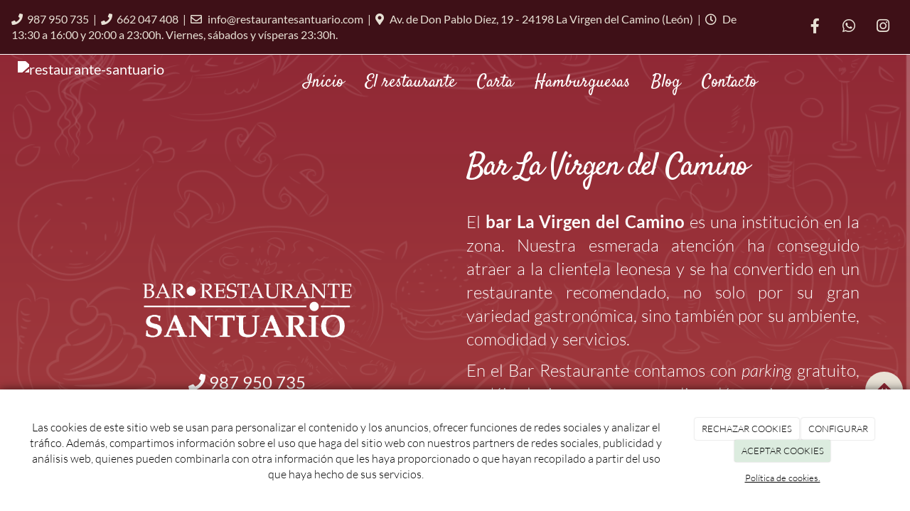

--- FILE ---
content_type: text/html; charset=utf-8
request_url: https://restaurantesantuario.com/bar-virgen-del-camino
body_size: 13536
content:



<!DOCTYPE html>
<html lang="es-ES">
<head>

    <meta charset="utf-8">
    <meta http-equiv="X-UA-Compatible" content="IE=edge">
    <meta name="viewport" content="width=device-width, initial-scale=1">

        <title>Bar La Virgen del Camino ☎️ •【987 950 735】</title>

    

            <link rel="shortcut icon" href="/Media/restaurantesantuario/dayvo/Logo/favicon.png">
            <link rel="icon" sizes="16x16 24x24 32x32 48x48 64x64" href="/Media/restaurantesantuario/dayvo/Logo/favicon.png">



    <!--[if lt IE 9]>
        <script src="/Themes/Dayvo.NewBootstrap/Scripts/html5shiv.min.js"></script>
        <script src="/Themes/Dayvo.NewBootstrap/Scripts/respond.min.js"></script>
    <![endif]-->



    <script>

            var ThemeSettings =  {
                MainMenuPosition: "normal-sticky",
                UseFluidHeader: true,
                UseFluidHeaderContainer: false,
                ImageGalleryImageAsBackground: 'none'
            };

            var Strings = {
                Loading: "Loading...",
                Gallery_Current: "Image {current} of {total}",
                Gallery_Previous: "Previous",
                Gallery_Next: "Next",
                Gallery_Close: "Close",
                Gallery_xhrError: "This content failed to load.",
                Gallery_imgError: "This image failed to load."
            };

            var Share = {
                Title: null,
                URL: null
            };

    </script>





<link href="/Modules/Contrib.CookieCuttr/Styles/cookiecuttr.min.css" rel="stylesheet" type="text/css" />
<script src="/Modules/Orchard.Resources/scripts/jquery.min.js" type="text/javascript"></script>
<script src="/Modules/Orchard.Resources/scripts/jquery.cookie.min.js" type="text/javascript"></script>
<script src="/Modules/Contrib.CookieCuttr/scripts/jquery.cookiecuttr.min.js" type="text/javascript"></script>
		<meta content="Bar La Virgen del Camino ☎️ •【987 950 735】" name="title" />
		<meta content="¿Buscas bar La Virgen del Camino? 🍴 Acércate a Bar Restaurante Santuario y prueba nuestro famoso cachopo asturiano 🥩 RESERVAS ☎️ •【987 950 735】" name="description" />
<meta property="twitter:card" content="summary" />
<meta property="og:title" content="Bar La Virgen del Camino ☎️ •【987 950 735】" />
<meta property="twitter:title" content="Bar La Virgen del Camino ☎️ •【987 950 735】" />
<meta name="keywords" content="bar La Virgen del Camino" />
<meta property="og:description" content="¿Buscas bar La Virgen del Camino? 🍴 Acércate a Bar Restaurante Santuario y prueba nuestro famoso cachopo asturiano 🥩 RESERVAS ☎️ •【987 950 735】" />
<meta property="twitter:description" content="¿Buscas bar La Virgen del Camino? 🍴 Acércate a Bar Restaurante Santuario y prueba nuestro famoso cachopo asturiano 🥩 RESERVAS ☎️ •【987 950 735】" />
<meta property="og:url" content="https://restaurantesantuario.com/bar-virgen-del-camino" />
<meta property="og:locale" content="es-ES" />
<meta property="og:type" content="website" />
<meta property="og:image" content="https://restaurantesantuario.com/Media/restaurantesantuario/dayvo/Logo/logo-bar-restaurante-santuario-T.png" />
<meta property="twitter:image" content="https://restaurantesantuario.com/Media/restaurantesantuario/dayvo/Logo/logo-bar-restaurante-santuario-T.png" />
<link rel="canonical" href="https://restaurantesantuario.com/bar-virgen-del-camino" />
<script async src="https://www.googletagmanager.com/gtag/js?id=G-2BF083KT0Z"></script>
<script>
(function(){let preferences = cookie('cookiePreferences') || '';
if(cookie('cc_cookie_decline') || (!preferences.includes('sta') && !cookie('cc_cookie_accept'))){
window['ga-disable-G-2BF083KT0Z']=true;}})();
window.dataLayer = window.dataLayer || [];
function gtag(){dataLayer.push(arguments);}
gtag('js', new Date());
gtag('config', 'G-2BF083KT0Z');
</script>
<script async src="https://www.googletagmanager.com/gtag/js?id=G-2BF083KT0Z"></script>
<script>
(function(){let preferences = cookie('cookiePreferences') || '';
if(cookie('cc_cookie_decline') || (!preferences.includes('sta') && !cookie('cc_cookie_accept'))){
window['ga-disable-G-2BF083KT0Z']=true;}})();
window.dataLayer = window.dataLayer || [];
function gtag(){dataLayer.push(arguments);}
gtag('js', new Date());
gtag('config', 'G-2BF083KT0Z');
</script>
<script>
(function(){let preferences = cookie('cookiePreferences') || '';
if(cookie('cc_cookie_decline') || (!preferences.includes('sta') && !cookie('cc_cookie_accept'))){
window['ga-disable-UA-221723891-1']=true;}})();
(function(i,s,o,g,r,a,m){i['GoogleAnalyticsObject']=r;i[r]=i[r]||function(){(i[r].q=i[r].q||[]).push(arguments)},i[r].l=1*new Date();a=s.createElement(o),m=s.getElementsByTagName(o)[0];a.async=1;a.src=g;m.parentNode.insertBefore(a,m)})(window,document,'script','//www.google-analytics.com/analytics.js','ga');
ga('create', 'UA-221723891-1', 'auto');
ga('send', 'pageview');
</script>

            <script src="https://www.google.com/recaptcha/api.js" async defer></script>

        <link href="/Themes/Dayvo.NewBootstrap/Styles/Bootstrap-icons.css" rel="stylesheet" type="text/css" />
        <link href="/Themes/Dayvo.NewBootstrap/Styles/Site.min.css" rel="stylesheet" type="text/css" />
        <link href="/Themes/Dayvo.NewBootstrap/Styles/Elements.min.css" rel="stylesheet" type="text/css" />
        <link href="/Themes/TheAdmin/Styles/font-awesome/css/all.min.css" rel="stylesheet" type="text/css" />
            <link href="/Themes/Dayvo.NewBootstrap/Styles/Animations.min.css" rel="stylesheet" type="text/css" />
            <link href="/Media/restaurantesantuario/css/theme-settings.css" rel="stylesheet" type="text/css" />
            <link href="/Media/restaurantesantuario/css/color-scheme.css" rel="stylesheet" type="text/css" />
            <link href="/Media/restaurantesantuario/css/estilo.min.css" rel="stylesheet" type="text/css" />

    

        <script type="text/javascript">function loadScript(a){var b=document.getElementsByTagName("head")[0],c=document.createElement("script");c.type="text/javascript",c.src="https://tracker.metricool.com/resources/be.js",c.onreadystatechange=a,c.onload=a,b.appendChild(c)}loadScript(function(){beTracker.t({hash:"fad1860746279f2cff156b6e3647ef50"})});</script>

<!-- Google Tag Manager -->
<script>(function(w,d,s,l,i){w[l]=w[l]||[];w[l].push({'gtm.start':
new Date().getTime(),event:'gtm.js'});var f=d.getElementsByTagName(s)[0],
j=d.createElement(s),dl=l!='dataLayer'?'&l='+l:'';j.async=true;j.src=
'https://www.googletagmanager.com/gtm.js?id='+i+dl;f.parentNode.insertBefore(j,f);
})(window,document,'script','dataLayer','GTM-KS5MTPG');</script>
<!-- End Google Tag Manager -->


</head>
<body class="content-type-page contet-type-page body-mainmenu-normal-sticky Custom css-page-headers-default css-forms-style-2 css-panels-default page-bar-virgen-del-camino" style="">

        <a id="top" name="top"></a>

    



<div class=" wrapper">

    <header class=" area-header zone-header">

            <div class="layout-header" style="">
                <div class="container-fluid layout-header-inner">
                    <div class="zone zone-header">


<article class="hidden-xs hidden-sm widget-topbar widget-header widget-layout-widget widget">




<div>

<div class="row css-bg-2-dark js-same-height">
<div class=" col-sm-10 p1">
<div class="css-color-4 animated fadeInDown"><p class="d-inline-block mb0"><span class="fa fa-phone css-color-4"></span>&nbsp;&nbsp;<a href="tel:+34987 950 735">987 950 735</a>&nbsp;&nbsp;|&nbsp;&nbsp;<span class="fa fa-phone css-color-4"></span>&nbsp;&nbsp;<a href="tel:+34662 047 408">662 047 408</a>&nbsp;&nbsp;|&nbsp;&nbsp;<span class="fa fa-envelope-o css-color-4">&nbsp;&nbsp;</span><a href="mailto:info@restaurantesantuario.com">info@restaurantesantuario.com</a>&nbsp;&nbsp;|&nbsp;&nbsp;<span class="fa fa-map-marker css-color-4">&nbsp;&nbsp;</span>Av. de Don Pablo Díez, 19 - 24198 La Virgen del Camino (León)&nbsp; |&nbsp;&nbsp;<span class="fa fa-clock-o css-color-4">&nbsp;&nbsp;</span>De 13:30 a 16:00 y 20:00 a 23:00h. Viernes, s&aacute;bados y v&iacute;speras 23:30h.</p>
</div></div>
<div class=" col-sm-2 centrar">



<div class="container-btn-share container-btn-share-1 text-right animated fadeInDown">
<a href="https://m.facebook.com/restaurantesantuarioleon/" rel="nofollow" class="btn btn-default btn-share btn-element-facebook" target="_blank" aria-label="Facebook">
<i class="fa fa-fw fa-facebook"></i>
</a>
<a href="https://wa.me/34662047408" rel="nofollow" class="btn btn-default btn-share btn-element-whatsapp" target="_blank" aria-label="WhatsApp">
<i class="fa fa-fw fa-whatsapp"></i>
</a>
<a href="https://www.instagram.com/restaurante_santuario/" rel="nofollow" class="btn btn-default btn-share btn-element-instagram" target="_blank" aria-label="Instagram">
<i class="fa fa-fw fa-instagram"></i>
</a>

</div></div></div>
</div>



</article>


</div>
                </div>
            </div>
        

            <div id="top-menu" class="layout-main-menu">
                <div class="zone zone-navigation">


<article class="widget-navigation widget-menu-widget widget">








<nav class="navbar navbar-default m0 navbar-full-width navbar-sticky menu-main-menu">
    <div class="container-fluid">
        <div class="navbar-header">
            <button type="button" class="navbar-toggle collapsed" data-toggle="collapse" data-target="#menu-main-menu" aria-expanded="false">
                <span class="sr-only">Menu</span>
                <span class="icon-bar"></span>
                <span class="icon-bar"></span>
                <span class="icon-bar"></span>
            </button>
                    <a class="navbar-brand" href="/" aria-label="Ir a la página de inicio">

                                <img src="/Media/restaurantesantuario/_Profiles/a2b46a85/90b91411/logo-bar-restaurante-santuario-T.png?v=638597395226443365"
                                     alt="restaurante-santuario" title="logo-bar-restaurante-santuario-T" />

                    </a>
        </div>
        <div class="navbar-collapse collapse" id="menu-main-menu">
            <ul class="nav navbar-nav navbar-center">
                


<li id="menuitem-inicio">

<a href="/">Inicio</a>
</li>


<li id="menuitem-el-restaurante">

<a href="/#quienes-somos">El restaurante</a>
</li>


<li id="menuitem-carta">

<a href="/Media/restaurantesantuario/dayvo/Carta/_imp%20febrero%2025.pdf" target="_blank">Carta</a>
</li>


<li id="menuitem-hamburguesas">

<a href="/Media/restaurantesantuario/dayvo/Carta/_imp%20hamburguesas%20%20febrero25.pdf" target="_blank">Hamburguesas</a>
</li>


<li id="menuitem-blog">

<a href="/blogs">Blog</a>
</li>


<li id="menuitem-contacto">

<a href="/contacto">Contacto</a>
</li>
                    <li class="menuUserName hide">
                        

                        <a href="#" data-dismiss="modal" data-toggle="modal" data-target="#modal-login"><span class="bi bi-person-circle fa-lg d-block"></span></a>
                    </li>
            </ul>
        </div>
    </div>
</nav>




<input type="hidden" id="usersMustValidation" value="False" />
<input type="hidden" id="registrationMessage" value="Te has registrado correctamente" />
<input type="hidden" id="noFilledCaptchaMessage" value="Debes completar el recaptcha para continuar con el registro de usuario" />

<!--Alerts-->
<div class="alert alert-success" hidden></div>
<div class="alert alert-danger" hidden></div>

<!--Validation Messages-->
<input type="hidden" value="Campo requerido" id="requiredMessage" />
<input type="hidden" value="El formulario ha sido rellenado incorrectamente" id="invalidFormMessage" />
<input type="hidden" value="Mal formato de correo" id="badEmailMessage" />





</article></div>
            </div>
<div class="modal fade d-flex centrar modal-authentication-system"
     id="modal-login-recovery"
     tabindex="-1"
     style="display: none">
    <div class="modal-dialog text-center" role="document">
        <div class="modal-content rounded-12 p1">
            <button type="button" class="close" data-dismiss="modal"><span>×</span></button>
            <div class="modal-header pb0 mt1">

                <span class="fa fa-unlock-alt css-color-2 fa-2x"></span>
                <p class="h2 css-color-2 mt0">Contraseña Olvidada</p>
                <p class="small m0 css-color-gris-4">Por favor, ingresa tu usuario o correo electrónico. Recibirás un link para crear una contraseña nueva por correo</p>
            </div>
            <div class="modal-body">

                <div id="form-user-lost-password">
                    <div class="container-lost-password" id="lostPasswordContainer">
                        <div class="dynamic-form">
                            <div class="row">
                                <form action="" id="lostPasswordForm">
                                    <div class="form_group position-relative">
                                        <div class="col-md-12 form-field-element form-field-element-text-field form-field-element-nombre">
                                            <input type="text" id="lostPasswordUserName" name="lostPasswordUserName" class="form_input" placeholder=" " required>
                                            <label for="lostPasswordUserName" class="form_label fw-400">Nombre de usuario o correo</label>
                                        </div>
                                    </div>
                                </form>
                                <div class="col-md-12">
                                    <button type="button" id="recoverPassword" class="btn btn-primary mb1 w-100 p-small css-bg-2 css-bg-2-dark-hover css-borde-2 css-borde-2-dark-hove css-color-blanco css-color-blanco-hover">Enviar Solicitud</button>
                                </div>
                            </div>
                        </div>
                    </div>

                </div>


            </div>
        </div>
    </div>
</div>

<input type="hidden" id="recoverPasswordRequestMessage" value="Si su nombre de usuario o correo electrónico es correcto, le enviaremos un email con un enlace para restablecer su contraseña."/>
<input type="hidden" id="recoverPasswordRequestFailedMessage" value="Ha ocurrido un error recuperando la contraseña" />


<div class="modal fade d-flex centrar modal-authentication-system"
     id="modal-login" tabindex="-1" style="display: none;">
    <div class="modal-dialog text-center" role="document">
        <div class="modal-content rounded-12 p1">
            <button type="button" class="close" data-dismiss="modal"><span>×</span></button>
            <div class="modal-header pb0 mt1">
                <span class="fa fa-users css-color-2 fa-2x"></span>
                <p class="h2 css-color-2 mt0">Iniciar Sesión</p>
                <p class="small m0 css-color-gris-4">Compra rápido y revisar los detalles de tus compras.</p>
            </div>
                <div class="modal-body">
                    
                    <div class="container-login row p1">
                        <div id="authenticationContainer">
                            <div class="dynamic-form">
                                <div class="form_group position-relative row">

                                    <div class="col-md-12 form-field-element form-field-element-text-field form-field-element-username">
                                        <input type="text" id="userName" class="form_input" placeholder=" ">
                                        <label for="userName" class="form_label fw-400">Usuario</label>
                                    </div>
                                    <div class="col-md-12 form-field-element form-field-element-text-field form-field-element-password">
                                        <input type="password" id="logInPassword" class="form_input" placeholder=" ">
                                        <label for="logInPassword" class="form_label fw-400">Contraseña</label>
                                    </div>
                                    <div class="col-md-12 mb1">
                                        <button type="submit" id="authenticate" class="btn btn-primary mb1 w-100 p-small">Iniciar Sesión</button>
                                    </div>
                                </div>
                                <div class="login-recovery row">
                                    <div class="col-md-12 text-center">
                                        <div class=" d-flex gap-3 horizontal-repartido horizontal-centrado-xs small">

                                                <p class="m0"><a class="fw-600" href="#" data-dismiss="modal" data-toggle="modal" data-target="#modal-login-recovery">¿Has perdido o no recuerdas tu contraseña?</a></p>
                                        </div>
                                    </div>
                                </div>
                            </div>
                        </div>
                    </div>
                    
                </div>

        </div>
    </div>
</div>



            <div class="m0 layout-featured">
                <div class="layout-featured-inner">
                    <div class="zone zone-featured">


<article class="widget-featured widget-layout-widget widget">




<div>

<div class="row">
<div class=" col-sm-12">
<div class="idioma animated fadeInLeft retraso-1">
<ul>
<li id="menuitem-banderasredes">
<p><a href="tel:+34987 950 735"><img class="boton-whatsapp" style="width: 35px; height: auto; filter: drop-shadow(0px 0px 1px black); transition: all ease .2s;" alt="tel&eacute;fono" src="/Media/restaurantesantuario/dayvo/Inicio/telefono.png" /></a></p>
</li>
<li id="menuitem-banderasredes">
<p><a href="https://wa.me/+34662047408"><img class="boton-whatsapp" style="width: 35px; height: auto; filter: drop-shadow(0px 0px 1px black); transition: all ease .2s;" alt="whatsapp" src="/Media/restaurantesantuario/dayvo/Inicio/whatsapp.png" /></a></p>
</li>
</ul>
</div>
</div></div>
</div>



</article></div>
                </div>
            </div>


    </header>

    <main class="  area-content zone-content">

        <div class="layout-main">
            <div class="container-fluid layout-main-inner">

                <div class="row">


                    <div class="col-xs-12 col-md-12">



                            <div class="layout-content">
                                <div class="zone zone-content">
















<div>

<div class="row pt3 pb1 bg-center bg-cover fondo-fixed pb0-xs pt0-xs" style="background: linear-gradient(#8e2634c2,#a94442cc), url(/Media/restaurantesantuario/dayvo/Inicio/restaurante-santuario-fondo.png);">
<div class=" col-sm-12 mt3 mt2-xs animated fadeIn">
<div class="container">

<div class="row p0 js-same-height mb5 overflow-hidden">
<div class=" col-sm-6 p1 centrar animated fadeIn  pb0-xs col-sm-push-6 text-center-xs">
<h1 class="display-3 css-color-blanco">Bar La Virgen del Camino</h1>

<div class="css-color-blanco mt1 lead"><p style="text-align: justify;">El&nbsp;<strong>bar La Virgen del Camino</strong>&nbsp;es una instituci&oacute;n en la zona. Nuestra&nbsp;esmerada atenci&oacute;n ha conseguido atraer a la clientela leonesa y se ha convertido en un restaurante recomendado, no solo por su gran variedad gastron&oacute;mica, sino tambi&eacute;n por su ambiente, comodidad y servicios.</p>
<p style="text-align: justify;">En el Bar Restaurante contamos con <em>parking </em>gratuito, pod&eacute;is elegir mesa en su amplio sal&oacute;n, o si se prefiere, en su gran terraza exterior. Tambi&eacute;n disponemos de wifi gratuito para trabajar o para causar envidia entre los que no pudieron asistir a la cena.</p>
<p style="text-align: justify;">Organizamos simp&aacute;ticos torneos de lanzamiento de dardos con los que disfruta toda la familia, durante los que se pueden pedir una gran variedad de platos informales, muy de acuerdo con el desenfadado torneo.</p>
</div></div>
<div class=" col-sm-6 centrar text-center animated fadeInLeft col-sm-pull-6">
<div class="p2 hidden-xs"><p><img width="300" height="84" alt="bar-restaurante-santuario-logo-blanco" src="/Media/restaurantesantuario/dayvo/Logo/bar-restaurante-santuario-logo-blanco.png" /></p>
</div>
<div class="text-center lead m0 p0 fw-400"><p><span class="fa fa-phone css-color-blanco"></span> <a style="transition: all .3s ease-in-out;" class="css-color-blanco css-color-blanco-hover" href="tel:+34987 950 735">987 950 735</a></p>
</div>
<div class="text-center lead m0 p0 fw-400"><p><span class="fa fa-phone css-color-blanco"></span> <a style="transition: all .3s ease-in-out;" class="css-color-blanco css-color-blanco-hover" href="tel:+34662 047 408">662 047 408</a></p>
</div>



<div class="container-btn-share container-btn-share-1 text-center">
<a href="https://m.facebook.com/restaurantesantuarioleon/" rel="nofollow" class="btn btn-default btn-share btn-element-facebook" target="_blank" aria-label="Facebook">
<i class="fa fa-fw fa-facebook"></i>
</a>
<a href="https://wa.me/34662047408" rel="nofollow" class="btn btn-default btn-share btn-element-whatsapp" target="_blank" aria-label="WhatsApp">
<i class="fa fa-fw fa-whatsapp"></i>
</a>
<a href="https://www.instagram.com/restaurante_santuario/" rel="nofollow" class="btn btn-default btn-share btn-element-instagram" target="_blank" aria-label="Instagram">
<i class="fa fa-fw fa-instagram"></i>
</a>

</div>
<div>

<div class="row">
<div class=" col-sm-12 text-center">






<a class="btn btn-default css-element-button css-button-7 css-bg-3 css-color-4 css-borde-3 css-bg-2-hover css-color-4-hover css-borde-2-hover h4 fw-400" href="/contacto" style="letter-spacing: 0.6px;">        <span>RESERVAS</span>
</a>

</div></div>
</div></div></div>
</div></div></div>
</div>
<div class="container sombra-6 mt5 mb5 mt0-xs mb2-xs">

<div class="row js-same-height  css-bg-blanco">
<div class=" col-sm-6 centrar p0 col-sm-push-6">
<div class="p1 pb2-xs">

<div class="row overflow-hidden">
<div class=" col-sm-12 p2 animar -izquierda pb0-xs">
<h2 class="css-color-2 display-3">Lo verdaderamente grande en La Virgen del Camino</h2>

<div class="mb0"><p style="text-align: justify;">Pero si se quiere&nbsp;probar algo realmente memorable, hay que pedir el&nbsp;<a href="/cachopo-virgen-del-camino"><strong>cachopo La Virgen del Camino</strong></a>. En La Virgen del Camino, adem&aacute;s del cachopo cl&aacute;sico, hemos reinventado este plato tradicional creando cinco variaciones m&aacute;s:</p>
<p style="text-align: justify;"><span class="fa fa-check" style="color: #8e2634;"></span>&nbsp;El Gourmet. Con cecina, queso de cabra en rulo y cebolla caramelizada.</p>
<p style="text-align: justify;"><span class="fa fa-check" style="color: #8e2634;"></span>&nbsp;El de la casa. Con bac&oacute;n, queso <em>provolone </em>y champi&ntilde;ones.</p>
<p style="text-align: justify;"><span class="fa fa-check" style="color: #8e2634;"></span>&nbsp;El pizzero. Con bac&oacute;n, jam&oacute;n York, queso mozzarella y salsa de tomate con or&eacute;gano.</p>
<p style="text-align: justify;"><span class="fa fa-check" style="color: #8e2634;"></span>&nbsp;El cazurro. Con picadillo chichas, queso de Valde&oacute;n y pimientos del Bierzo asados.</p>
<p style="text-align: justify;"><span class="fa fa-check" style="color: #8e2634;"></span>&nbsp;El quesazo. Con queso Edam, rulo de cabra, queso azul y queso curado de oveja.</p>
</div>
<div>

<div class="row">
<div class=" col-sm-12 text-center-xs text-left">






<a class="btn btn-default css-element-button css-button-7 css-bg-3 css-color-4 css-borde-3 css-bg-2-hover css-color-4-hover css-borde-2-hover h4 fw-400" href="/cachopo-virgen-del-camino" style="letter-spacing: 0.6px;">        <span>CACHOPO LA VIRGEN DEL CAMINO</span>
</a>

</div></div>
</div></div></div>
</div></div>
<div class=" col-sm-6 p0 col-sm-pull-6">


<div class="css-element-advancedcard h-100 mb0" style="min-height: 250px;">

            <div style="opacity: 1; background: url('/Media/restaurantesantuario/_Profiles/4ba0092b/8085e17f/bar-restaurante-santuario-exterior-1.jpg?v=638598234630662046'); background-size: cover;"
                 class="img-responsive imgoptim card-bg bg-cover bg-center  bg-center" alt="bar-restaurante-santuario-exterior" title="bar-restaurante-santuario-exterior-1">
            </div>

<div class="caption">



    <div class="caption-footer">
        



        


    </div>

</div>

</div></div></div>
</div>
<div>

<div class="row bg-cover bg-center pt5 pb5 pt3-xs pb3-xs overlay-dark fondo-fixed" style="background: url(/Media/restaurantesantuario/dayvo/Inicio/textura-madera.jpg);">
<div class=" col-sm-12">
<div class="container">

<div class="row js-same-height">
<div class=" col-sm-9 text-right borde-right-2 css-borde-3 text-center-xs mb2-xs borde-0-xs">
<h2 class="css-color-4 display-3">Somos tu bar de confianza en La Virgen del Camino</h2>

<div class="css-color-blanco lead mb0"><p style="text-align: justify;">Sin duda, una visita al&nbsp;<span style="color: #8e2634;"><strong>bar La Virgen del Camino</strong></span>&nbsp;debe ser una actividad obligada cuando te encuentres por la zona.</p>
</div>
<div>

<div class="row">
<div class=" col-sm-12 text-center-xs text-right">






<a class="btn btn-default css-element-button css-button-7 css-bg-3 css-color-4 css-borde-3 css-bg-2-hover css-color-4-hover css-borde-2-hover h4 fw-400" href="/contacto" style="letter-spacing: 0.6px;">        <span>RESERVAS</span>
</a>

</div></div>
</div></div>
<div class=" col-sm-3 text-center-xs  centrar">
<div class="text-center-xs mt0-xs">

<div class="row">
<div class=" col-sm-12">
<div class="text-center lead m0 p0 fw-400"><p><span class="fa fa-phone css-color-blanco"></span> <a style="transition: all .3s ease-in-out;" class="css-color-blanco css-color-blanco-hover" href="tel:+34987 950 735">987 950 735</a></p>
</div>
<div class="text-center lead m0 p0 fw-400"><p><span class="fa fa-phone css-color-blanco"></span> <a style="transition: all .3s ease-in-out;" class="css-color-blanco css-color-blanco-hover" href="tel:+34662 047 408">662 047 408</a></p>
</div>



<div class="container-btn-share container-btn-share-1 text-center">
<a href="https://m.facebook.com/restaurantesantuarioleon/" rel="nofollow" class="btn btn-default btn-share btn-element-facebook" target="_blank" aria-label="Facebook">
<i class="fa fa-fw fa-facebook"></i>
</a>
<a href="https://wa.me/34662047408" rel="nofollow" class="btn btn-default btn-share btn-element-whatsapp" target="_blank" aria-label="WhatsApp">
<i class="fa fa-fw fa-whatsapp"></i>
</a>
<a href="https://www.instagram.com/restaurante_santuario/" rel="nofollow" class="btn btn-default btn-share btn-element-instagram" target="_blank" aria-label="Instagram">
<i class="fa fa-fw fa-instagram"></i>
</a>

</div></div></div>
</div></div></div>
</div></div></div>
</div>



</div>
                            </div>


                    </div>


                </div>

            </div>
        </div>

    </main>

    <footer class=" area-footer zone-footer">




            <div class="m0 layout-footer" style="">
                <div class="container-fluid layout-footer-inner">
                    
                    <div>
                        <div class="zone zone-footer">


<article class="mtn1 widget-footer-grid widget-footer widget-layout-widget widget">




<div>

<div class="row js-same-height pt5 pb2 pt2-sm pb2-sm">
<div class=" col-sm-12">
<div class="mt2 container">

<div class="row js-same-height">
<div class=" col-sm-3 text-center centrar">
<div>

<div class="row">
<div class=" col-sm-12">
<p><img style="height: auto; width: 80%;" alt="bar-restaurante-santuario-logo" src="/Media/restaurantesantuario/dayvo/Logo/bar-restaurante-santuario-logo.png" /></p>




<div class="container-btn-share container-btn-share-1 text-center">
<a href="https://m.facebook.com/restaurantesantuarioleon/" rel="nofollow" class="btn btn-default btn-share btn-element-facebook" target="_blank" aria-label="Facebook">
<i class="fa fa-fw fa-facebook"></i>
</a>
<a href="https://wa.me/34662047408" rel="nofollow" class="btn btn-default btn-share btn-element-whatsapp" target="_blank" aria-label="WhatsApp">
<i class="fa fa-fw fa-whatsapp"></i>
</a>
<a href="https://www.instagram.com/restaurante_santuario/" rel="nofollow" class="btn btn-default btn-share btn-element-instagram" target="_blank" aria-label="Instagram">
<i class="fa fa-fw fa-instagram"></i>
</a>

</div></div></div>
</div></div>
<div class=" col-sm-3 text-center">
<div>

<div class="row">
<div class=" col-sm-12">
<div class="h1 css-color-3"><p class="m0">Cont&aacute;ctanos</p>
</div>
<p></p>
<hr class="borde-top-2 css-borde-3 text-center" style="width: 3em;" />

<div class="css-color-blanco h4 fw-400 mb0"><p><span class="d-block-xs"><i class="fa fa-phone css-color-3"></i><strong>&nbsp;<a href="tel:+34987 950 735">987 950 735</a></strong></span></p>
</div>
<div class="css-color-blanco h4 fw-400 mb0 mt0"><p><span class="d-block-xs"><i class="fa fa-phone css-color-3"></i><strong>&nbsp;<a href="tel:+34662 047 408">662 047 408</a></strong></span></p>
</div>
<div class="css-color-blanco h4 fw-400  mt0"><p><span class="d-block-xs"><i class="fa fa-envelope css-color-3"></i><strong>&nbsp;<a href="mailto:info@restaurantesantuario.com">info@restaurantesantuario.com</a></strong></span></p>
</div></div></div>
</div></div>
<div class=" col-sm-3 text-center">
<div>

<div class="row">
<div class=" col-sm-12">
<div class="h1 css-color-3"><p class="m0">Ubicaci&oacute;n</p>
</div>
<p></p>
<hr class="borde-top-2 css-borde-3 text-center" style="width: 3em;" />

<div class="css-color-blanco  h4 fw-400"><p><i class="fa fa-map-marker css-color-3"></i>&nbsp;&nbsp;<a href="https://goo.gl/maps/ky2LyYTLrs2FanV26"><strong>Av. de Don Pablo Díez, 19 La Virgen del Camino <br />24198 - León</strong></a></p>
</div></div></div>
</div></div>
<div class=" col-sm-3 text-center">
<div>

<div class="row">
<div class=" col-sm-12">
<div class="h1 css-color-3"><p class="m0">Horario</p>
</div>
<p></p>
<hr class="borde-top-2 css-borde-3 text-center" style="width: 3em;" />

<div class="css-color-blanco h4 fw-400"><p><span class="fa fa-clock-o css-color-3">&nbsp;</span>Horario: de 13:00 a 16:00 y 20:00 a 23:00h. Viernes, s&aacute;bados y v&iacute;speras 23:30h.</p>
</div></div></div>
</div></div></div>
<div class="row mb0 pt3">
<div class=" col-sm-12 text-center mb0">
<p><a href="/restaurante-virgen-del-camino">Restaurante La Virgen del Camino</a>&nbsp; |&nbsp;&nbsp;<a href="/comer-virgen-del-camino">Comer en La Virgen del Camino</a>&nbsp; |&nbsp;&nbsp;<a href="/bar-virgen-del-camino">Bar La Virgen del Camino</a>&nbsp; |&nbsp;&nbsp;<a href="/cachopo-virgen-del-camino">Cachopo La Virgen del Camino</a> | <a href="/restaurante-leon">Restaurante en Le&oacute;n</a></p>
</div></div>
</div></div></div>
</div>



</article>


<article class="widget-Cookies widget-footer widget-cookiecuttr-widget widget">





<div class="modal fade" id="cookie-config" role="dialog" aria-labelledby="cookieConfig" aria-hidden="true">
    <div class="modal-dialog">
        <div class="modal-content">
            <div class="modal-header">
                <a class="close" data-dismiss="modal">&times</a>
                <p class="h3">Para que propósito se utiliza mi información y quién la utiliza</p>
            </div>
            <div class="modal-body">
                <div>
                    <p>
                        Éste sitio utiliza cookies propias y de otras entidades para acceder y utilizar su información para los propósitos descritos abajo. Si no está de acuerdo con ninguno de estos propósitos, puede personalizarlas mas abajo.
                    </p>
                </div>
                <div style="margin-bottom:25px">
                    <span>Permite el uso de cookies para lo siguiente</span>
                </div>
                <div class="container-fluid">
                        <div class="row">
                            <div class="col-sm-8 cookie-info">
                                <strong class="cookie-title">Necesarias<span class="fa fa-chevron-circle-down cookie-icon" style="margin-bottom:15px"></span></strong>
                                <div class="cookie-description">
                                    <span>
                                        Estas cookies son esenciales para poder navegar en el sitio y utilizar sus caracter&#237;sticas, como acceder a zonas seguras del sitio. Cookies que permiten que tiendas web mantengan productos en el carrito mientras hace las compras son un ejemplo de cookies necesarias. Estas cookies en general se originan en el mismo sitio.
                                    </span>
                                </div>
                            </div>
                            <div class="col-sm-4">
                            </div>
                        </div>
                        <div class="row">
                            <div class="col-sm-8 cookie-info">
                                <strong class="cookie-title">Preferencias<span class="fa fa-chevron-circle-down cookie-icon" style=""></span></strong>
                                <div class="cookie-description">
                                    <span>
                                        Estas cookies permiten al sitio recordar las elecciones que ha hecho en el pasado, como el idioma de preferencia, para que regi&#243;n le gustar&#237;a obtener el reporte del clima, o su nombre de usuario y contrase&#241;a para ingresar autom&#225;ticamente.
                                    </span>
                                </div>
                            </div>
                            <div class="col-sm-4">
                                    <input type="radio" name="radio-2" id="accept-2" class="accept-radio custom-radio" />
                                    <label for="accept-2" class="radio-label accept-cookie" data-value="pre">Aceptar</label>
                                    <input type="radio" name="radio-2" id="decline-2" class="decline-radio custom-radio" />
                                    <label for="decline-2" class="radio-label decline-cookie" data-value="pre">Rechazar</label>
                            </div>
                        </div>
                        <div class="row">
                            <div class="col-sm-8 cookie-info">
                                <strong class="cookie-title">Estad&#237;sticas<span class="fa fa-chevron-circle-down cookie-icon" style=""></span></strong>
                                <div class="cookie-description">
                                    <span>
                                        Estas cookies recolectan informaci&#243;n de como se usa el sitio, como las p&#225;ginas que visita y cuales enlaces se acceden. Esta informaci&#243;n no puede ser usada para identificarlo. Todos los datos son agregados y, por lo tanto, an&#243;nimos. Su &#250;nico prop&#243;sito es mejorar la funcionalidad del sitio. Estas incluyen cookies de servicios de anal&#237;ticas de terceros.
                                    </span>
                                </div>
                            </div>
                            <div class="col-sm-4">
                                    <input type="radio" name="radio-3" id="accept-3" class="accept-radio custom-radio" />
                                    <label for="accept-3" class="radio-label accept-cookie" data-value="sta">Aceptar</label>
                                    <input type="radio" name="radio-3" id="decline-3" class="decline-radio custom-radio" />
                                    <label for="decline-3" class="radio-label decline-cookie" data-value="sta">Rechazar</label>
                            </div>
                        </div>
                        <div class="row">
                            <div class="col-sm-8 cookie-info">
                                <strong class="cookie-title">Marketing<span class="fa fa-chevron-circle-down cookie-icon" style=""></span></strong>
                                <div class="cookie-description">
                                    <span>
                                        Estas cookies hacen seguimiento de su actividad en internet para ayudar a los anunciantes entregar publicidad m&#225;s relevante o para limitar cuantas veces ve una publicidad. Estas cookies pueden compartir informaci&#243;n con otras organizaciones o anunciantes. Estas cookies son persistentes y casi siempre provienen de terceros.
                                    </span>
                                </div>
                            </div>
                            <div class="col-sm-4">
                                    <input type="radio" name="radio-4" id="accept-4" class="accept-radio custom-radio" />
                                    <label for="accept-4" class="radio-label accept-cookie" data-value="mar">Aceptar</label>
                                    <input type="radio" name="radio-4" id="decline-4" class="decline-radio custom-radio" />
                                    <label for="decline-4" class="radio-label decline-cookie" data-value="mar">Rechazar</label>
                            </div>
                        </div>
                </div>
            </div>
            <div class="modal-footer">
                <div class="normal-buttons">
                    <button type="button" id="decline-all">Rechazar todos</button>
                    <button type="button" id="accept-all">Aceptar todos</button>
                </div>
                <div class="save-section hidden">
                    <span id="save-warning">Establezca todas sus preferencias antes de guardar</span>
                    <button type="button" id="save-config" disabled>Guardar</button>
                </div>
            </div>
        </div>
    </div>
</div>




</article>


<article class="widget-footer widget-html-widget widget">




<div>

<div class="row mb0 pt1">
<div class=" col-sm-12 text-center mb0">
<div class="credits">Bar Restaurante Santuario <span class="copyright"> 2026</span> | <span><a href="/aviso-legal" title="aviso legal">Aviso legal y Pol&iacute;tica de privacidad </a>| <a href="/politica-cookies" title="Pol&iacute;tica de cookies">Pol&iacute;tica de cookies</a></span></div>
</div></div>
</div>



</article>
<ul class="list-inline admin-links">
            <li>
            <a href="/authenticate?ReturnUrl=%2Fbar-virgen-del-camino" rel="nofollow" aria-label="Autenticarse"><i class="fa fa-lock"></i></a>
        </li>
</ul></div>
                    </div>
                </div>
            </div>

    </footer>

</div>


        <a class="go-top" href="#top"><i class="fa fa-arrow-up"></i></a>







<div id="modal-content-share" class="modal btn-share-modal fade" tabindex="-1" role="dialog" aria-labelledby="modal-content-share-title">
    <div class="modal-dialog" role="document">
        <div class="modal-content">
            <div class="modal-header">
                <button type="button" class="close" data-dismiss="modal" aria-label="Close"><span aria-hidden="true">&times;</span></button>
                <p id="modal-content-share-title" class="h3 modal-title">Compartir</p>
            </div>
            <div class="modal-body">

                    <button class="btn btn-default btn-share btn-share-facebook" type="button">
                        <i class="fa fa-fw fa-facebook"></i>
                    </button>

                    <button class="btn btn-default btn-share btn-share-twitter" type="button">
                        <i class="fab fa-fw fa-x-twitter"></i>
                    </button>

                    <button class="btn btn-default btn-share btn-share-linkedin" type="button">
                        <i class="fa fa-fw fa-linkedin"></i>
                    </button>

                    <button class="btn btn-default btn-share btn-share-pinterest" type="button">
                        <i class="fa fa-fw fa-pinterest"></i>
                    </button>

                    <button class="btn btn-default btn-share btn-share-whatsapp" type="button">
                        <i class="fa fa-fw fa-whatsapp"></i>
                    </button>
                    <button class="btn btn-default btn-share btn-share-whatsapp-web" type="button">
                        <i class="fa fa-fw fa-whatsapp"></i>
                    </button>

                    <button class="btn btn-default btn-share btn-share-email" type="button">
                        <i class="fa fa-fw fa-envelope-o"></i>
                    </button>

            </div>
        </div>
    </div>
</div>

<script src="/Modules/Dayvo.OrchardClientUI/Scripts/Authentication/authentication.min.js" type="text/javascript"></script>
<script src="/Modules/Dayvo.ExternalAuthentication/Scripts/facebook-auth.min.js" type="text/javascript"></script>
<script src="/Themes/Dayvo.NewBootstrap/scripts/Main.min.js" type="text/javascript"></script>
<script src="/Themes/Dayvo.NewBootstrap/scripts/Extras.min.js" type="text/javascript"></script>
<script src="/Themes/Dayvo.NewBootstrap/scripts/v4-shims.min.js" type="text/javascript"></script>

    <script type="text/javascript">
        $(document).ready(function () {
            var cookiesettings = {};
            cookiesettings.cookieAnalytics = true;
            if (cookiesettings.cookieAnalytics) {
                if ('Las cookies de este sitio web se usan para personalizar el contenido y los anuncios, ofrecer funciones de redes sociales y analizar el tr&#225;fico. Adem&#225;s, compartimos informaci&#243;n sobre el uso que haga del sitio web con nuestros partners de redes sociales, publicidad y an&#225;lisis web, quienes pueden combinarla con otra informaci&#243;n que les haya proporcionado o que hayan recopilado a partir del uso que haya hecho de sus servicios.'.length > 0)
                    cookiesettings.cookieAnalyticsMessage = 'Las cookies de este sitio web se usan para personalizar el contenido y los anuncios, ofrecer funciones de redes sociales y analizar el tr&#225;fico. Adem&#225;s, compartimos informaci&#243;n sobre el uso que haga del sitio web con nuestros partners de redes sociales, publicidad y an&#225;lisis web, quienes pueden combinarla con otra informaci&#243;n que les haya proporcionado o que hayan recopilado a partir del uso que haya hecho de sus servicios.';
                if ('Pol&#237;tica de cookies.'.length > 0)
                    cookiesettings.cookieWhatAreLinkText = 'Pol&#237;tica de cookies.';
                if ('/politica-de-cookies'.length > 0)
                    cookiesettings.cookieWhatAreTheyLink = 'https://restaurantesantuario.com'+''+'/politica-de-cookies';
            }
            else {
                if ('We use cookies on this website, you can &lt;a href=&quot;{{cookiePolicyLink}}&quot; title=&quot;read about our cookies&quot;&gt;read about them here&lt;/a&gt;. To use the website as intended please...'.length > 0)
                    cookiesettings.cookieMessage = 'We use cookies on this website, you can <a href="{{cookiePolicyLink}}" title="read about our cookies">read about them here</a>. To use the website as intended please...';
                if (''.length > 0)
                    cookiesettings.cookiePolicyLink = '';
            }
            // positioning
            cookiesettings.cookieNotificationLocationBottom = true;
            cookiesettings.cookieDiscreetReset = true;
            if ('topleft'.length > 0)
                cookiesettings.cookieDiscreetPosition = 'topleft';

            // buttons
            cookiesettings.cookieAcceptButton = true;
            if ('ACEPTAR COOKIES'.length > 0)
                cookiesettings.cookieAcceptButtonText = 'ACEPTAR COOKIES';

            cookiesettings.cookieDeclineButton = true;
            if ('RECHAZAR COOKIES'.length > 0)
                cookiesettings.cookieDeclineButtonText = 'RECHAZAR COOKIES';

            cookiesettings.cookieResetButton = true;
            if ('Reset cookies'.length > 0)
                cookiesettings.cookieResetButtonText = 'Reset cookies';

            cookiesettings.cookieConfigButton = true;
            if ('CONFIGURAR'.length > 0)
                cookiesettings.cookieConfigButtonText = 'CONFIGURAR';

            $.cookieCuttr(cookiesettings);

            let titles = document.querySelectorAll('.cookie-title');
            for (let i = 0; i < titles.length; i++) {
                titles[i].addEventListener('click', toggleVisible);
            }

            //let chevrons = document.querySelectorAll('.cookie-title span');
            //for (let i = 0; i < chevrons.length; i++) {
            //    chevrons[i].addEventListener('click', function (e) {
            //        e.stopPropagation();
            //    });
            //}
        });

        function toggleVisible(e) {
            if (e.target.nextElementSibling) {
                e.target.nextElementSibling.classList.toggle('active');
            }
            else {
                e.target.parentElement.nextElementSibling.classList.toggle('active');
            }

            if (e.target.tagName != 'SPAN') {
                e.target.firstElementChild.classList.toggle('fa-chevron-circle-down');
                e.target.firstElementChild.classList.toggle('fa-chevron-circle-up');
            }
            else if (e.target.tagName == 'SPAN') {
                e.target.classList.toggle('fa-chevron-circle-down');
                e.target.classList.toggle('fa-chevron-circle-up');
            }
            e.stopPropagation();
        }
    </script>

        <script src="/Themes/Dayvo.NewBootstrap/Scripts/js-main-menu.min.js"></script>
        <script src="/Themes/Dayvo.NewBootstrap/Scripts/js-same-height.min.js"></script>

    

        <script src="/Themes/Dayvo.NewBootstrap/Scripts/animation-scroll.min.js" type="text/javascript">
        </script>

        <script type="text/javascript">$('.carousel-slide-center .carousel-caption p.h3 ').addClass("animated fadeInDown  no-delay");

$('.carousel-slide-center .carousel-caption p ').addClass("animated fadeInDown delay-animation");

$('.carousel-buttons').addClass("animated fadeInUp delay-animation-2");</script>

<!-- Google Tag Manager (noscript) -->
<noscript><iframe src="https://www.googletagmanager.com/ns.html?id=GTM-KS5MTPG"
height="0" width="0" style="display:none;visibility:hidden"></iframe></noscript>
<!-- End Google Tag Manager (noscript) -->

    
        <script src="/Themes/Dayvo.NewBootstrap/Scripts/ScrollFlow.min.js" type="text/javascript"></script>






</body>
</html>


--- FILE ---
content_type: text/css
request_url: https://restaurantesantuario.com/Media/restaurantesantuario/css/theme-settings.css
body_size: 1531
content:
.navbar-default {
    border-width: 0 0 2px 0;
    border-radius: 0px;
}

.navbar-default .navbar-nav > li > a {
    margin: 0 0 -2px 0;
    border-width: 0 0 2px 0;
}

.body-mainmenu-on-top-fixed {
    padding-top: 102px;
}

.body-menu-fixed-top {
    padding-top: 80px;
}

.navbar {
    min-height: 80px;
}

.navbar-brand {
    height: 80px;
}

.navbar-brand img {
    height: 60px;
}

@media (min-width: 992px) {

    .navbar-nav > li > div,
    .navbar-nav > li > a {
        padding-top: 29px;
        padding-bottom: 29px;
    }

    .menu-item-with-counter .item-counter {
        top: calc((80px / 2) - 18px );
    }


}

.navbar-toggle {
    margin-top: 23px;
    margin-bottom: 23px;
}


body {
    background: #ffffff; /* Fondo de la página */
    color: #333333; /* Color del texto de la web */
}

.wrapper {
    background: #ffffff; /* Fondo del wrapper */
}

a {
    color: #8E2634; /* Color de los enlaces */
}

a:hover {
    color: #D77859; /* Color de los enlaces (hover) */
}

h1, h2, h3, h4, h5, h6,
.h1, .h2, .h3, .h4, .h5, .h6 {
    color: #333333; /* Color de los encabezados */
}

.layout-header {
    background: transparent; /* Fondo del cabecero */
    color: #333333; /* Color del texto del cabecero */
}

.layout-header a {
    color: #E9E2D6; /* Color de los enlaces del cabecero */
}

.layout-header a:hover {
    color: #E9E2D6; /* Color de los enlaces del cabecero (hover) */
}

.navbar-default,
.navbar-default .dropdown-menu {
    background: #FFFFFF; /* Fondo del menú */
    border-color: #fff; /* Borde del menú */
}


.navbar-default .navbar-nav > li > a:hover,
.navbar-default .navbar-nav > li > a:focus,
.navbar-default .navbar-nav > .active > a,
.navbar-default .navbar-nav > .active > a:hover,
.navbar-default .navbar-nav > .active > a:focus,
.navbar-default .navbar-nav > .open > a,
.navbar-default .navbar-nav > .open > a:hover,
.navbar-default .navbar-nav > .open > a:focus,
.dropdown-menu > li > a:hover,
.dropdown-menu > li > a:focus {
    background: #fff; /* Fondo del menú (hover) */
    color: #FFFFFF; /* Color de los enlaces del menú (hover)*/
    border-color: #FFFFFF; /* Color del borde del menú (hover) */
}

/* Ecommerce menu style */
.navbar-default .navbar-header a:hover,
.navbar-default .navbar-header a:focus{
    color: #FFFFFF; /* Color de los enlaces del menú (hover)*/
    border-color: #FFFFFF; /* Color del borde del menú (hover) */
}

    .navbar-default .navbar-header a,
    .navbar-default .navbar-nav > li > a,
    .dropdown-menu > li > a,
    .dropdown-menu > li > :not(a):hover,
    .navbar-default .navbar-nav .open .dropdown-menu > li > a {
        color: #FFFFFF; /* Color de los enlaces del menú */
    }


/* Menu Fixed */
.navbar-fixed-top .navbar-default,
.navbar-fixed-top .navbar-default .dropdown-menu {
    background: #e9e2d6; /* Fondo del menú */
    border-color: #e9e2d6; /* Borde del menú */
}
.navbar-fixed-top .navbar-default .navbar-header a,
.navbar-fixed-top .navbar-default .navbar-nav > li > a,
.navbar-fixed-top .dropdown-menu > li > a,
.navbar-fixed-top .navbar-default .navbar-nav .open .dropdown-menu > li > a {
    color: #8e2634; /* Color de los enlaces del menú */
}

.navbar-fixed-top .navbar-default .navbar-nav > li > a:hover,
.navbar-fixed-top .navbar-default .navbar-nav > li > a:focus,
.navbar-fixed-top .navbar-default .navbar-nav > .active > a,
.navbar-fixed-top .navbar-default .navbar-nav > .active > a:hover,
.navbar-fixed-top .navbar-default .navbar-nav > .active > a:focus,
.navbar-fixed-top .navbar-default .navbar-nav > .open > a,
.navbar-fixed-top .navbar-default .navbar-nav > .open > a:hover,
.navbar-fixed-top .navbar-default .navbar-nav > .open > a:focus,
.navbar-fixed-top .dropdown-menu > li > a:hover,
.navbar-fixed-top .dropdown-menu > li > a:focus {
    background: #e9e2d6; /* Fondo del menú (hover) */
    color: #D77859; /* Color de los enlaces del menú (hover)*/
    border-color: #8e2634; /* Color del borde del menú (hover) */
}

/* Ecommerce menu style */
.navbar-fixed-top .navbar-default .navbar-header a:hover,
.navbar-fixed-top .navbar-default .navbar-header a:focus {
    color: #D77859; /* Color de los enlaces del menú (hover)*/
    border-color: #8e2634; /* Color del borde del menú (hover) */
}

/* Widget */

.panel-default.widget,
.panel-default.widget > .panel-heading {
    border-color: #8E2634; /* Color del borde de los widgets */
}

.panel-default.widget > .panel-heading {
    background: #8e2634; /* Fondo del título de los widgets */
    color: #ffffff; /* Color del título de los widgets */
}

/* Faltante: widget-bg-body, widget-bg --> widget-bg-title */

.layout-footer {
    background: #8E2634; /* Fondo del pie */
    color: #fff; /* Color del texto del pie */
}

.layout-footer a {
    color: #e9e2d6; /* Color de los enlaces del pie */
}

.layout-footer a:hover {
    color: #e9e2d6; /* Color de los enlaces del pie (hover) */
}
body {
    font-family: "Lato" !important;
}

h1, h2, h3, h4, h5, h6,
.h1, .h2, .h3, .h4, .h5, .h6 {
    font-family: -apple-system, BlinkMacSystemFont, "Segoe UI", Roboto, Helvetica, Arial, sans-serif;
}

.navbar-nav {
    font-family: "Lato" !important;
}
h2, .h2, .widget h2, .widget .h2 { font-size: 2.5em }
h3, .h3, .widget h3, .widget .h3 { font-size: 1.7em }
.navbar-default { font-size: 1.5em }
.dropdown-menu { font-size: 1em; }
@media screen and (max-width: 1024px) and (min-width: 768px){
}
@media screen and (max-width: 767px){
}


--- FILE ---
content_type: text/css
request_url: https://restaurantesantuario.com/Media/restaurantesantuario/css/color-scheme.css
body_size: 1618
content:
/* Colores normales */

.css-color-negro, .css-color-negro-hover:hover { color: #000000 }
.css-color-gris-1, .css-color-gris-1-hover:hover { color: #191919 }
.css-color-gris-2, .css-color-gris-2-hover:hover { color: #323232 }
.css-color-gris-3, .css-color-gris-3-hover:hover { color: #4B4B4B }
.css-color-gris-4, .css-color-gris-4-hover:hover { color: #646464 }
.css-color-gris-5, .css-color-gris-5-hover:hover { color: #7D7D7D }
.css-color-gris-6, .css-color-gris-6-hover:hover { color: #969696 }
.css-color-gris-7, .css-color-gris-7-hover:hover { color: #AFAFAF }
.css-color-gris-8, .css-color-gris-8-hover:hover { color: #C8C8C8 }
.css-color-gris-9, .css-color-gris-9-hover:hover { color: #E1E1E1 }
.css-color-gris-10, .css-color-gris-10-hover:hover { color: #FAFAFA }
.css-color-blanco, .css-color-blanco-hover:hover { color: #FFFFFF }
.css-color-transparent, .css-color-transparent-hover:hover { color: transparent; }

.css-color-2-lighter, .css-color-2-lighter-hover:hover { color: #da7381 }
.css-color-3-lighter, .css-color-3-lighter-hover:hover { color: #f5dcd4 }
.css-color-4-lighter, .css-color-4-lighter-hover:hover { color: #ffffff }

.css-color-2-light, .css-color-2-light-hover:hover { color: #cf4b5d }
.css-color-3-light, .css-color-3-light-hover:hover { color: #ebbbab }
.css-color-4-light, .css-color-4-light-hover:hover { color: #ffffff }

.css-color-1, .css-color-1-hover:hover { color: #f4f3f3 }
.css-color-2, .css-color-2-hover:hover { color: #8e2634 }
.css-color-3, .css-color-3-hover:hover { color: #d77859 }
.css-color-4, .css-color-4-hover:hover { color: #e9e2d6 }
.css-color-5, .css-color-5-hover:hover { color: #000000 }

.css-color-2-dark, .css-color-2-dark-hover:hover { color: #3e1017 }
.css-color-3-dark, .css-color-3-dark-hover:hover { color: #a34627 }
.css-color-4-dark, .css-color-4-dark-hover:hover { color: #c5b394 }

.css-color-2-darker, .css-color-2-darker-hover:hover { color: #150608 }
.css-color-3-darker, .css-color-3-darker-hover:hover { color: #7a341d }
.css-color-4-darker, .css-color-4-darker-hover:hover { color: #b49c72 }


/* Colores de borde */

.css-borde-negro, .css-borde-negro-hover:hover { border-color: #000000 }
.css-borde-gris-1, .css-borde-gris-1-hover:hover { border-color: #191919 }
.css-borde-gris-2, .css-borde-gris-2-hover:hover { border-color: #323232 }
.css-borde-gris-3, .css-borde-gris-3-hover:hover { border-color: #4B4B4B }
.css-borde-gris-4, .css-borde-gris-4-hover:hover { border-color: #646464 }
.css-borde-gris-5, .css-borde-gris-5-hover:hover { border-color: #7D7D7D }
.css-borde-gris-6, .css-borde-gris-6-hover:hover { border-color: #969696 }
.css-borde-gris-7, .css-borde-gris-7-hover:hover { border-color: #AFAFAF }
.css-borde-gris-8, .css-borde-gris-8-hover:hover { border-color: #C8C8C8 }
.css-borde-gris-9, .css-borde-gris-9-hover:hover { border-color: #E1E1E1 }
.css-borde-gris-10, .css-borde-gris-10-hover:hover { border-color: #FAFAFA }
.css-borde-blanco, .css-borde-blanco-hover:hover { border-color: #FFFFFF }
.css-borde-transparent, .css-borde-transparent-hover:hover { border-color: transparent; }

.css-borde-2-lighter, .css-borde-2-lighter-hover:hover { border-color: #da7381 }
.css-borde-3-lighter, .css-borde-3-lighter-hover:hover { border-color: #f5dcd4 }
.css-borde-4-lighter, .css-borde-4-lighter-hover:hover { border-color: #ffffff }

.css-borde-2-light, .css-borde-2-light-hover:hover { border-color: #cf4b5d }
.css-borde-3-light, .css-borde-3-light-hover:hover { border-color: #ebbbab }
.css-borde-4-light, .css-borde-4-light-hover:hover { border-color: #ffffff }

.css-borde-1, .css-borde-1-hover:hover { border-color: #f4f3f3 }
.css-borde-2, .css-borde-2-hover:hover { border-color: #8e2634 }
.css-borde-3, .css-borde-3-hover:hover { border-color: #d77859 }
.css-borde-3-important, .css-borde-3-hover-important:hover { border-color: #d77859 !important }
.css-borde-4, .css-borde-4-hover:hover { border-color: #e9e2d6 }
.css-borde-5, .css-borde-5-hover:hover { border-color: #000000 }

.css-borde-2-dark, .css-borde-2-dark-hover:hover { border-color: #3e1017 }
.css-borde-3-dark, .css-borde-3-dark-hover:hover { border-color: #a34627 }
.css-borde-4-dark, .css-borde-4-dark-hover:hover { border-color: #c5b394 }

.css-borde-2-darker, .css-borde-2-darker-hover:hover { border-color: #150608 }
.css-borde-3-darker, .css-borde-3-darker-hover:hover { border-color: #7a341d }
.css-borde-4-darker, .css-borde-4-darker-hover:hover { border-color: #b49c72 }


/* Colores de fondo */

.css-bg-negro, .css-bg-negro-hover:hover { background-color: #000000; fill: #000000 }
.css-bg-gris-1, .css-bg-gris-1-hover:hover { background-color: #191919; fill: #191919 }
.css-bg-gris-2, .css-bg-gris-2-hover:hover { background-color: #323232; fill: #323232 }
.css-bg-gris-3, .css-bg-gris-3-hover:hover { background-color: #4B4B4B; fill: #4B4B4B }
.css-bg-gris-4, .css-bg-gris-4-hover:hover { background-color: #646464; fill: #646464 }
.css-bg-gris-5, .css-bg-gris-5-hover:hover { background-color: #7D7D7D; fill: #7D7D7D }
.css-bg-gris-6, .css-bg-gris-6-hover:hover { background-color: #969696; fill: #969696 }
.css-bg-gris-7, .css-bg-gris-7-hover:hover { background-color: #AFAFAF; fill: #AFAFAF }
.css-bg-gris-8, .css-bg-gris-8-hover:hover { background-color: #C8C8C8; fill: #C8C8C8 }
.css-bg-gris-9, .css-bg-gris-9-hover:hover { background-color: #E1E1E1; fill: #E1E1E1 }
.css-bg-gris-10, .css-bg-gris-10-hover:hover { background-color: #FAFAFA; fill: #FAFAFA }
.css-bg-blanco, .css-bg-blanco-hover:hover { background-color: #FFFFFF; fill: #FFFFFF }
.css-bg-transparent, .css-bg-transparent-hover:hover { background-color: transparent; }

.css-bg-2-lighter, .css-bg-2-lighter-hover:hover { background-color: #da7381; fill: #da7381 }
.css-bg-3-lighter, .css-bg-3-lighter-hover:hover { background-color: #f5dcd4; fill: #f5dcd4 }
.css-bg-4-lighter, .css-bg-4-lighter-hover:hover { background-color: #ffffff; fill: #ffffff }

.css-bg-2-light, .css-bg-2-light-hover:hover { background-color: #cf4b5d; fill: #cf4b5d }
.css-bg-3-light, .css-bg-3-light-hover:hover { background-color: #ebbbab; fill: #ebbbab }
.css-bg-4-light, .css-bg-4-light-hover:hover { background-color: #ffffff; fill: #ffffff }

.css-bg-1, .css-bg-1-hover:hover { background-color: #f4f3f3; fill: #f4f3f3 }
.css-bg-2, .css-bg-2-hover:hover { background-color: #8e2634; fill: #8e2634 }
.css-bg-3, .css-bg-3-hover:hover { background-color: #d77859; fill: #d77859 }
.css-bg-4, .css-bg-4-hover:hover { background-color: #e9e2d6; fill: #e9e2d6 }
.css-bg-5, .css-bg-5-hover:hover { background-color: #000000; fill: #000000 }

.css-bg-2-dark, .css-bg-2-dark-hover:hover { background-color: #3e1017; fill: #3e1017 }
.css-bg-3-dark, .css-bg-3-dark-hover:hover { background-color: #a34627; fill: #a34627 }
.css-bg-4-dark, .css-bg-4-dark-hover:hover { background-color: #c5b394; fill: #c5b394 }

.css-bg-2-darker, .css-bg-2-darker-hover:hover { background-color: #150608; fill: #150608 }
.css-bg-3-darker, .css-bg-3-darker-hover:hover { background-color: #7a341d; fill: #7a341d }
.css-bg-4-darker, .css-bg-4-darker-hover:hover { background-color: #b49c72; fill: #b49c72 }

.checker-1 input:checked + label.label-check.checked-3 { background: #d77859 }
.checked-3::before{ background-color: #d77859 }

--- FILE ---
content_type: text/css
request_url: https://restaurantesantuario.com/Media/restaurantesantuario/css/estilo.min.css
body_size: 1192
content:
@import url('https://fonts.googleapis.com/css2?family=Satisfy&display=swap');.h1,.h2,.h3,h1,h2,h3{font-family:'Satisfy',sans-serif!important;font-weight:500}.navbar-default .navbar-nav>li>a{font-family:'Satisfy',sans-serif!important;font-weight:500}.navbar-default .navbar-nav>li>a,.dropdown-menu>li>a,.navbar-default .navbar-nav .open .dropdown-menu>li>a{font-family:'Satisfy',sans-serif!important;font-weight:500}.navbar-fixed-top{animation:bajar 1s}@keyframes bajar{0%{top:-95px}100%{top:0}}.navbar-fixed-top{animation:bajar 1s}.btn-primary{color:#fff;background-color:#8e2634;border-color:#8e2634}.btn-primary:hover{color:#fff;background-color:#8e2634;border-color:#8e2634}p.h3.content-title{color:#8e2634}.content-list .content-thumbnail+.content-title{margin-top:20px!important;font-family:'Satisfy';font-size:2em;font-weight:500}.navbar-sticky .navbar-brand{display:block}.navbar-brand img{margin-left:15px}.carousel-slide-center .carousel-caption .h3{font-size:3em;font-weight:300;text-shadow:none;font-family:'Satisfy';letter-spacing:1px;color:#fff}@media(max-width:767px){.carousel-slide-center .carousel-caption p.h3,.carousel-slide-left .carousel-caption p.h3,.carousel-slide-right .carousel-caption p.h3{font-size:2em;font-weight:700;margin-top:0}}@media(min-width:992px){.layout-main-menu:not(.navbar-fixed-top) .menu-main-menu{background:transparent !important;position:absolute;z-index:99;width:100%}.navbar-default .navbar-nav>li>a:hover,.navbar-default .navbar-nav>li>a:focus,.navbar-default .navbar-nav>.active>a,.navbar-default .navbar-nav>.active>a:hover,.navbar-default .navbar-nav>.active>a:focus,.navbar-default .navbar-nav>.open>a,.navbar-default .navbar-nav>.open>a:hover,.navbar-default .navbar-nav>.open>a:focus,.dropdown-menu>li>a:hover,.dropdown-menu>li>a:focus{background:transparent}.navbar-default,.navbar-default .dropdown-menu{border-color:transparent}}.navbar-default,.navbar-default .dropdown-menu{background:transparent;box-shadow:none}.layout-main-menu:not(.navbar-fixed-top) .menu-main-menu .navbar-brand img{filter:contrast(0) brightness(137)}.container-btn-share-1 .btn-share .fa{color:#e9e2d6}.container-btn-share-1 .btn-share:hover .fa{color:#e9e2d6 !important}.go-top{border-radius:50px;color:#8e2634;background:#e9e2d6;right:10px}@media(max-width:767px){.go-top{display:none}}.idioma{z-index:200;position:fixed;right:10px;bottom:20px;transition:all ease .4s;opacity:1}li#menuitem-banderasredes p.ingles:hover{filter:drop-shadow(0 0 2px black);transition:all ease .4s}li#menuitem-banderasredes p.esp:hover{filter:drop-shadow(0 0 2px black);transition:all ease .4s}.idioma ul{list-style:none;padding:0}.idioma ul li p{cursor:pointer;margin-left:10px}.idioma.animated.fadeInLeft.retraso-1{background:transparent;padding:5px}@media(max-width:767px){.idioma.animated.fadeInLeft.retraso-1{bottom:150px}}.carousel-buttons.animated.fadeInUp.delay-animation-2 a{letter-spacing:.6px}@media(min-width:992px){.item-img img{max-width:32%;filter:drop-shadow(2px 3px 10px black)}}